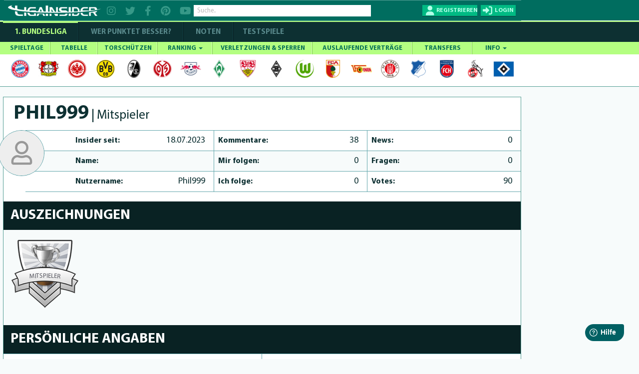

--- FILE ---
content_type: text/html; charset=utf-8
request_url: https://www.ligainsider.de/user/profile/1405126/
body_size: 17105
content:
<!DOCTYPE HTML>
<html lang="de" 
		xmlns:og="http://opengraphprotocol.org/schema/"
		xmlns:fb="http://www.facebook.com/2008/fbml">
	<head>
		<meta http-equiv="Content-Type" content="text/html; charset=utf-8" />
		<meta name="viewport" content="width=1360" />
		<meta name="apple-mobile-web-app-capable" content="yes" />
		        <meta name="title" content="LigaInsider.de | News, Gerüchte und Statistiken zur 1. Bundesliga">
        <title>LigaInsider.de | News, Gerüchte und Statistiken zur 1. Bundesliga</title>
		<meta name="description" content="Wir machen Fans zu Experten: News, Gerüchte, Verletzungen, Noten und Statistiken zur Bundesliga.">
		<meta name="keywords" content="LigaInsider, News, Gerüchte, Wechsel, Transfers, Noten, Statistiken, Sport, Fußball">
					<meta name="robots" content="noindex">
        										    <link rel="alternate" media="only screen and (max-width: 640px)" href="https://www.ligainsider.de/mobile/user/profile/1405126/" />
				<link rel="publisher" href="https://plus.google.com/b/101208492341690312283/"  />
		<meta name="msvalidate.01" content="69DE6F67D30B6A68C6FAF50B6D429EA6" />
		<!-- Google Site Verification -->
		<meta name="google-site-verification" content="RPf0tGjke_zMLzNuqBtGBf9T13FwTm4VZGaOu_cp9qw">
		<meta name="google-site-verification" content="d4UhUatXupYOdb7jNj2nWPD8ry09Se1Pp7DFCk65Bc0" />

				<meta property="article:publisher" content="https://www.facebook.com/ligainsider"/>
			<meta property="og:title" content="LigaInsider.de | News, Gerüchte und Statistiken zur 1. Bundesliga">
			<meta property="og:type" content="website">
			<meta property="og:url" content="https://www.ligainsider.de/user/profile/1405126/">
			<meta property="og:site_name" content="https://www.ligainsider.de">
			<meta property="og:description" content="Wir machen Fans zu Experten: News, Gerüchte, Verletzungen, Noten und Statistiken zur Bundesliga.">
			<meta property="og:image" content="https://cdn.ligainsider.de/images/misc/logo_klein.jpg">
		
		<meta property="fb:admins" content="1285704853">


				<link rel="image_src" href="https://cdn.ligainsider.de//images/misc/thumb_logo.png">
		<meta name="mobile-web-app-capable" content="yes" />
		<meta name="apple-mobile-web-app-capable" content="yes" />
		<meta name="apple-mobile-web-app-title" content="LigaInsider" />
		<link rel="apple-touch-icon" sizes="57x57" href="https://cdn.ligainsider.de//images/favicon/apple-icon-57x57.png">
		<link rel="apple-touch-icon" sizes="60x60" href="https://cdn.ligainsider.de//images/favicon/apple-icon-60x60.png">
		<link rel="apple-touch-icon" sizes="72x72" href="https://cdn.ligainsider.de//images/favicon/apple-icon-72x72.png">
		<link rel="apple-touch-icon" sizes="76x76" href="https://cdn.ligainsider.de//images/favicon/apple-icon-76x76.png">
		<link rel="apple-touch-icon" sizes="114x114" href="https://cdn.ligainsider.de//images/favicon/apple-icon-114x114.png">
		<link rel="apple-touch-icon" sizes="120x120" href="https://cdn.ligainsider.de//images/favicon/apple-icon-120x120.png">
		<link rel="apple-touch-icon" sizes="144x144" href="https://cdn.ligainsider.de//images/favicon/apple-icon-144x144.png">
		<link rel="apple-touch-icon" sizes="152x152" href="https://cdn.ligainsider.de//images/favicon/apple-icon-152x152.png">
		<link rel="apple-touch-icon" sizes="180x180" href="https://cdn.ligainsider.de//images/favicon/apple-icon-180x180.png">
		<link rel="icon" type="image/png" sizes="192x192"  href="https://cdn.ligainsider.de//images/favicon/android-icon-192x192.png">
		<link rel="icon" type="image/png" sizes="32x32" href="https://cdn.ligainsider.de//images/favicon/favicon-32x32.png">
		<link rel="icon" type="image/png" sizes="96x96" href="https://cdn.ligainsider.de//images/favicon/favicon-96x96.png">
		<link rel="icon" type="image/png" sizes="16x16" href="https://cdn.ligainsider.de//images/favicon/favicon-16x16.png">
		<link rel="manifest" href="https://cdn.ligainsider.de//images/favicon/manifest.json">
		<!-- iPhone -->
		<link rel="apple-touch-startup-image" media="(device-width: 320px)" href="https://cdn.ligainsider.de//images/icons/webapp/apple-touch-startup-image-320x460.png">
		<!-- iPhone (Retina) -->
		<link rel="apple-touch-startup-image" media="(device-width: 320px) and (-webkit-device-pixel-ratio: 2)" href="https://cdn.ligainsider.de//images/icons/webapp/apple-touch-startup-image-640x920.png">
		<!-- iPad (portrait) -->
		<link rel="apple-touch-startup-image" media="(device-width: 768px) and (orientation: portrait)" href="https://cdn.ligainsider.de//images/icons/webapp/apple-touch-startup-image-768x1004.png">
		<!-- iPad (landscape) -->
		<link rel="apple-touch-startup-image" media="(device-width: 768px) and (orientation: landscape)" href="https://cdn.ligainsider.de//images/icons/webapp/apple-touch-startup-image-748x1024.png">
		<!-- iPad (Retina, portrait) -->
		<link rel="apple-touch-startup-image" media="(device-width: 768px) and (orientation: portrait) and (-webkit-device-pixel-ratio: 2)" href="https://cdn.ligainsider.de//images/icons/webapp/apple-touch-startup-image-1536x2008.png">
		<!-- iPad (Retina, landscape) -->
		<link rel="apple-touch-startup-image" media="(device-width: 768px) and (orientation: landscape) and (-webkit-device-pixel-ratio: 2)" href="https://cdn.ligainsider.de//images/icons/webapp/apple-touch-startup-image-1496x2048.png">


		<meta name="msapplication-TileColor" content="#ffffff">
		<meta name="msapplication-TileImage" content="/ms-icon-144x144.png">
		<meta name="theme-color" content="#ffffff">
        <!-- INFONLINE -->
        <!--script type="text/javascript" src="https://script.ioam.de/iam.js?m=1"> </script-->
        <!-- begin preload of IOM web manager -->
        
		<link rel="stylesheet" type="text/css" href="https://cdn.ligainsider.de/uploads/elements/desktop/css/bootstrap.min.css" />
		<link rel="stylesheet" type="text/css" href="https://cdn.ligainsider.de/uploads/elements/desktop/css/non-responsive.css" />
		<!--link rel="stylesheet" type="text/css" href="https://cdn.ligainsider.de/uploads/elements/desktop/css/font-awesome.min.css" /-->
        <link rel="stylesheet" type="text/css" href="https://cdnjs.cloudflare.com/ajax/libs/font-awesome/6.2.0/css/all.min.css" />
		<link rel="stylesheet" type="text/css" href="https://cdn.ligainsider.de/uploads/elements/desktop/css/bootstrap-select.css" />
		<link rel="stylesheet" type="text/css" href="https://cdn.ligainsider.de/uploads/elements/desktop/css/bootstrap-datetimepicker.css" />
		<link rel="stylesheet" type="text/css" href="https://cdn.ligainsider.de/uploads/elements/desktop/css/jquery.bxslider.css" />
		<link rel="stylesheet" type="text/css" href="https://cdn.ligainsider.de/uploads/elements/desktop/css/jquery-te-1.4.0.css" />
		<link rel="stylesheet" type="text/css" href="https://cdn.ligainsider.de/uploads/elements/desktop/css/uniform.default.css" />
        		    <link rel="stylesheet" type="text/css" href="https://cdn.ligainsider.de/uploads/elements/desktop/css/style.min.css?version=71cpcvbpa6tjYJ5P" media="all" />
        		<link rel="stylesheet" type="text/css" href="https://cdn.ligainsider.de/uploads/elements/desktop/css/fileinput.css" />
		<link rel="stylesheet" type="text/css" href="https://cdn.ligainsider.de/uploads/elements/desktop/css/bootstrap-toggle.min.css" />
		<link rel="stylesheet" type="text/css" href="https://cdn.ligainsider.de/uploads/elements/desktop/css/star-rating.min.css"  />
        <link rel="stylesheet" type="text/css" href="https://cdn.ligainsider.de/uploads/elements/desktop/css/flexslider.css"  />
    	<link rel="stylesheet" type="text/css" href="https://cdn.ligainsider.de/uploads/elements/desktop/css/theme.min.css" />
        <script type="text/javascript" src="https://cdn.ligainsider.de/uploads/elements/desktop/js/jquery.min.js"></script>

        <script>
    var dataLayer = [];
        dataLayer.push({'zone': 'rest'});
        dataLayer.push({'device': 'desktop'});
</script>
        


    <script>
        dataLayer.push({'ad_forms': ['ligainsider_bb_1','ligainsider_sky_1']});
    </script>

<!-- Google Tag Manager -->
<script>(function(w,d,s,l,i){w[l]=w[l]||[];w[l].push({'gtm.start':
            new Date().getTime(),event:'gtm.js'});var f=d.getElementsByTagName(s)[0],
        j=d.createElement(s),dl=l!='dataLayer'?'&l='+l:'';j.async=true;j.src=
        'https://www.googletagmanager.com/gtm.js?id='+i+dl;f.parentNode.insertBefore(j,f);
    })(window,document,'script','dataLayer','GTM-5FDBTH');</script>
<!-- End Google Tag Manager -->

<!--Async Tag // place this into <head></head> of website -->
<script type='text/javascript'>window.ADNPM = window.ADNPM || {};ADNPM.cmd = ADNPM.cmd || [];</script>
<script src="https://a.bf-ad.net/adengine/ligainsider/adengine.js" async></script>
<script type="text/javascript">
    window.addEventListener('DOMContentLoaded', (event) => {
        window._aeq = window._aeq || [];
        var deviceMode = 'desktop';
        const slotIdList = [];

        const adSlots = document.querySelectorAll('[data-slot="ad-slot"][data-device="' + deviceMode + '"]');
        adSlots.forEach(adSlot => {
            if (!slotIdList.includes(adSlot.id)) {
                const adTagOptions = {
                    containerId: adSlot.id,
                    orientation: adSlot.dataset.orientation,
                    index: !isNaN(Number(adSlot.dataset.index)) ? Number(adSlot.dataset.index) : adSlot.dataset.index
                };

                if (adSlot.id === 'ligainsider_oop_1') {
                    adTagOptions.keyword = 'sticky';
                }

                window._aeq.push(['getAdTag', adTagOptions]);
            }
        })
    });
</script>

	</head>
	<body class=" startseite_page ">
        <!--link rel="stylesheet" href="https://cdn.consentmanager.mgr.consensu.org/delivery/cmp.min.css" /-->
<!-- Google Tag Manager (noscript) -->
<noscript><iframe src="https://www.googletagmanager.com/ns.html?id=GTM-5FDBTH"
                  height="0" width="0" style="display:none;visibility:hidden"></iframe></noscript>
<!-- End Google Tag Manager (noscript) -->
<script type="text/javascript">(function(){function i(e){if(!window.frames[e]){if(document.body&&document.body.firstChild){var t=document.body;var n=document.createElement("iframe");n.style.display="none";n.name=e;n.title=e;t.insertBefore(n,t.firstChild)}else{setTimeout(function(){i(e)},5)}}}function e(n,o,r,f,s){function e(e,t,n,i){if(typeof n!=="function"){return}if(!window[o]){window[o]=[]}var a=false;if(s){a=s(e,i,n)}if(!a){window[o].push({command:e,version:t,callback:n,parameter:i})}}e.stub=true;e.stubVersion=2;function t(i){if(!window[n]||window[n].stub!==true){return}if(!i.data){return}var a=typeof i.data==="string";var e;try{e=a?JSON.parse(i.data):i.data}catch(t){return}if(e[r]){var o=e[r];window[n](o.command,o.version,function(e,t){var n={};n[f]={returnValue:e,success:t,callId:o.callId};if(i.source){i.source.postMessage(a?JSON.stringify(n):n,"*")}},o.parameter)}}if(typeof window[n]!=="function"){window[n]=e;if(window.addEventListener){window.addEventListener("message",t,false)}else{window.attachEvent("onmessage",t)}}}e("__tcfapi","__tcfapiBuffer","__tcfapiCall","__tcfapiReturn");i("__tcfapiLocator")})();</script><script type="text/javascript">(function(){window.__gpp_addFrame=function(e){if(!window.frames[e]){if(document.body){var t=document.createElement("iframe");t.style.cssText="display:none";t.name=e;document.body.appendChild(t)}else{window.setTimeout(window.__gpp_addFrame,10,e)}}};window.__gpp_stub=function(){var e=arguments;__gpp.queue=__gpp.queue||[];__gpp.events=__gpp.events||[];if(!e.length||e.length==1&&e[0]=="queue"){return __gpp.queue}if(e.length==1&&e[0]=="events"){return __gpp.events}var t=e[0];var p=e.length>1?e[1]:null;var s=e.length>2?e[2]:null;if(t==="ping"){p({gppVersion:"1.1",cmpStatus:"stub",cmpDisplayStatus:"hidden",signalStatus:"not ready",supportedAPIs:["2:tcfeuv2","5:tcfcav1","6:uspv1","7:usnat","8:usca","9:usva","10:usco","11:usut","12:usct"],cmpId:"7",sectionList:[],applicableSections:[],gppString:"",parsedSections:{}},true)}else if(t==="addEventListener"){if(!("lastId"in __gpp)){__gpp.lastId=0}__gpp.lastId++;var n=__gpp.lastId;__gpp.events.push({id:n,callback:p,parameter:s});p({eventName:"listenerRegistered",listenerId:n,data:true,pingData:{gppVersion:"1.1",cmpStatus:"stub",cmpDisplayStatus:"hidden",signalStatus:"not ready",supportedAPIs:["2:tcfeuv2","5:tcfcav1","6:uspv1","7:usnat","8:usca","9:usva","10:usco","11:usut","12:usct"],cmpId:"7",sectionList:[],applicableSections:[],gppString:"",parsedSections:{}}},true)}else if(t==="removeEventListener"){var a=false;for(var i=0;i<__gpp.events.length;i++){if(__gpp.events[i].id==s){__gpp.events.splice(i,1);a=true;break}}p({eventName:"listenerRemoved",listenerId:s,data:a,pingData:{gppVersion:"1.1",cmpStatus:"stub",cmpDisplayStatus:"hidden",signalStatus:"not ready",supportedAPIs:["2:tcfeuv2","5:tcfcav1","6:uspv1","7:usnat","8:usca","9:usva","10:usco","11:usut","12:usct"],cmpId:"7",sectionList:[],applicableSections:[],gppString:"",parsedSections:{}}},true)}else if(t==="hasSection"){p(false,true)}else if(t==="getSection"||t==="getField"){p(null,true)}else{__gpp.queue.push([].slice.apply(e))}};window.__gpp_msghandler=function(s){var n=typeof s.data==="string";try{var e=n?JSON.parse(s.data):s.data}catch(t){var e=null}if(typeof e==="object"&&e!==null&&"__gppCall"in e){var a=e.__gppCall;window.__gpp(a.command,function(e,t){var p={__gppReturn:{returnValue:e,success:t,callId:a.callId}};s.source.postMessage(n?JSON.stringify(p):p,"*")},"parameter"in a?a.parameter:null,"version"in a?a.version:"1.1")}};if(!("__gpp"in window)||typeof window.__gpp!=="function"){window.__gpp=window.__gpp_stub;window.addEventListener("message",window.__gpp_msghandler,false);window.__gpp_addFrame("__gppLocator")}})();</script><script type="text/javascript">(function(){(function(e,i,o){var n=document.createElement("link");n.rel="preconnect";n.as="script";var t=document.createElement("link");t.rel="dns-prefetch";t.as="script";var r=document.createElement("script");r.id="spcloader";r.type="text/javascript";r["async"]=true;r.charset="utf-8";window.didomiConfig=window.didomiConfig||{};window.didomiConfig.sdkPath=window.didomiConfig.sdkPath||o||"https://sdk.privacy-center.org/";const d=window.didomiConfig.sdkPath;var a=d+e+"/loader.js?target_type=notice&target="+i;if(window.didomiConfig&&window.didomiConfig.user){var c=window.didomiConfig.user;var s=c.country;var f=c.region;if(s){a=a+"&country="+s;if(f){a=a+"&region="+f}}}n.href=d;t.href=d;r.src=a;var m=document.getElementsByTagName("script")[0];m.parentNode.insertBefore(n,m);m.parentNode.insertBefore(t,m);m.parentNode.insertBefore(r,m)})("fbc86fe2-aca2-4e66-bcf3-23a4d1347318","MLi4Thn2")})();</script>

        
		

									<div id="div02983465904587" style="display: none;"></div>
		    	    		<div id="wrapper">

    <div class="wrapper_container">
        <div class="container header_container">
                <div class="row">
                    <div class="col-md-12">
                        <header  >
                        	
                            <div class="header_holder">
                            	<!-- TOP BAR -->
                            	                                <div class="top_header_fix">

		                        	
        
                                                                            <div class="top_header_area">
    <div class="logo pull-left"><a href="/"><img src="https://cdn.ligainsider.de/images/menu/ligainsider-logo-white.png" width="254" height="30" alt="LigaInsider Logo" title="LigaInsider.de | Aktuellste News aus der Welt des Fußballs" /></a></div>

            <div class="header_social pull-left">
            <a href="https://www.instagram.com/ligainsider/" target="_blank" title="Instagram"><i class="fa fa-instagram"></i></a>
            <a href="https://twitter.com/ligainsider" target="_blank" title="Twitter"><i class="fa fa-twitter"></i></a>
            <a href="https://www.facebook.com/ligainsider" title="Facebook" target="_blank"><i class="fa fa-facebook"></i></a>
            <a href="https://www.pinterest.de/ligainsider/" target="_blank" title="Pinterest"><i class="fa fa-pinterest"></i></a>
            <a href="https://www.youtube.com/channel/UCZi29iSZoMrP3gWC8prbxjQ" target="_blank" title="YouTube"><i class="fa fa-youtube"></i></a>
        </div>
        <div class="header_search pull-left">

        <div class="form-group "><input type="text" placeholder="Suche.." class="form-control search" data-toggle-search data-searchtype="player-verein-user" data-mode="pageview"/></div>
        <div class="header_search_result searchvalues"></div>
    </div>
            <div class="login_register pull-right">
            <div class="register_btn pull-left"><a href="javascript:void(0);" data-toggle="modal" data-target="#loginregister" class="text-uppercase" title="Registrieren"><span>Registrieren</span></a></div>
            <div class="login_btn all_drops pull-right">
                <a href="javascript:void(0)" class="click_now text-uppercase" title="Login"><span>login</span></a>
                <div class="dropdown_area">
                    <form action="/user/login/" method="post">
                        <div class="login_form_top">
                                                        <div class="kickbase_small_btn text-center"><a href="/redirect/kickbase/?type=login"></a></div>
                            <div class="form-group"><input type="text" placeholder="Nutzername/E-Mail" name="username" class="form-control"/></div>
                            <div class="form-group"><input type="password" placeholder="Passwort" name="password" class="form-control"/></div>
                            <div class="form-group">
                                <div class="well well-sm">
                                    <div class="btn-group" data-toggle="buttons">
                                        <div class="checkbox_row">
                                            <label class="btn active">
                                                <input type="checkbox" name="belogin">
                                            </label>
                                            <small>Angemeldet bleiben</small>
                                        </div>
                                    </div>
                                </div>
                            </div>
                            <div class="form-group"><input type="submit" value="LOS GEHTS"/></div>
                        </div>
                        <div class="forgot_password">
                            <a href="/passwort_vergessen/">Passwort vergessen?</a><br>
                            <a data-toggle="modal" data-target="#loginregister" href="#">Neu hier? Registrieren</a>
                        </div>
                    </form>
                </div>
            </div>
        </div>
    </div>
                                                                    </div>
                            	
                                
                            </div>
                        </header>
                        <div class="menu_area">
                            <div class="menu_bar"><a href="javascript:void(0)"></a></div>
                            <div class="menu_area_hide">
                                <!-- COMPETIION MENU -->
                                
<div class="main_menu">
    <ul class="text-uppercase">
        <li class="current_page_item"><a href="/bundesliga-news/uebersicht/" title="1. Bundesliga">1. Bundesliga</a></li>
        <li class=""><a href="/wer-punktet-besser/"  title="WER PUNKTET BESSER" >WER PUNKTET BESSER?</a></li>
                <li class=""><a href="/bundesliga/noten/spieltag/" title="NOTEN">NOTEN</a></li>
                <li class=""><a href="/testspiele-news/uebersicht/" title="Testspiele">Testspiele</a></li>

    </ul>
</div>
                                
                                <!-- NAVBAR -->
                                <nav class="navbar navbar-default" >
    <div id="navbar" class="menu_bundesliga" itemscope="itemscope" itemtype="http://www.schema.org/SiteNavigationElement">
        <ul class="nav navbar-nav text-uppercase">
                    <li class=" ">
                <a href="/bundesliga/spieltage/" title="SPIELTAGE">SPIELTAGE </a>
                            </li>
                    <li class=" ">
                <a href="/bundesliga/tabelle/" title="TABELLE">TABELLE </a>
                            </li>
                    <li class=" ">
                <a href="/bundesliga/torschuetzenliste/" title="TORSCHÜTZEN">TORSCHÜTZEN </a>
                            </li>
                    <li class="mega-dropdown ">
                <a href="javascript:void(0);" title="RANKING">RANKING <span class="caret"></span></a>
                                                                                        <ul>
                                                        <li>
                                                            
                                                        	<a href="/bundesliga/ranking-top-10/passquote/" class="dropdown_column">
                                                                <div class="ranking_photo pull-left"><span><img class="center-block" src="https://cdn.ligainsider.de//images/stats/green/passquote.png" alt="Passquote" title="Passquote" width="41" height="41"/></span></div>
                                                                <div class="ranking_info"><span>Passquote</span></div>
                                                            </a>
                                                            <a href="/bundesliga/ranking-top-10/zweikampfquote/" class="dropdown_column">
                                                                <div class="ranking_photo pull-left"><span><img class="center-block" src="https://cdn.ligainsider.de//images/stats/green/zweikampfquote.png" alt="Zweikampfquote" title="Zweikampfquote" width="41" height="41"/></span></div>
                                                                <div class="ranking_info"><span>Zweikampf- quote</span></div>
                                                            </a>
                                                            <a href="/bundesliga/ranking-top-10/luftkampfquote/" class="dropdown_column">
                                                                <div class="ranking_photo pull-left"><span><img class="center-block" src="https://cdn.ligainsider.de//images/stats/green/luftkampfquote.png" alt="Luftkampfquote" title="Luftkampfquote" width="41" height="41"/></span></div>
                                                                <div class="ranking_info"><span>Luftkampf- quote</span></div>
                                                            </a>
                                                             <a href="/bundesliga/ranking-top-10/tacklingquote/" class="dropdown_column">
                                                                <div class="ranking_photo pull-left"><span><img class="center-block" src="https://cdn.ligainsider.de//images/stats/green/tacklingquote.png" alt="Tacklingquote" title="Tacklingquote" width="41" height="41"/></span></div>
                                                                <div class="ranking_info"><span>Tacklingquote </span></div>
                                                            </a>
                                                             <a href="/bundesliga/ranking-top-10/fouls/" class="dropdown_column">
                                                                <div class="ranking_photo pull-left"><span><img class="center-block" src="https://cdn.ligainsider.de//images/stats/green/fouls.png" alt="Begangene Fouls" title="Begangene Fouls" width="41" height="41"/></span></div>
                                                                <div class="ranking_info"><span>Begangene Fouls</span></div>
                                                            </a>
                                                             <a href="/bundesliga/ranking-top-10/geklaerte-baelle/" class="dropdown_column">
                                                                <div class="ranking_photo pull-left"><span><img class="center-block" src="https://cdn.ligainsider.de//images/stats/green/geklaerte-baelle.png" alt="Geklärte Bälle" title="Geklärte Bälle" width="41" height="41"/></span></div>
                                                                <div class="ranking_info"><span>Geklärte Bälle</span></div>
                                                            </a>
                                                        </li>
                                                        <li>
                                                        	<a href="/bundesliga/ranking-top-10/abgefangene-baelle/" class="dropdown_column">
                                                                <div class="ranking_photo pull-left"><span><img src="https://cdn.ligainsider.de//images/stats/green/abgefangene-baelle.png" alt="Abgefangene- Bälle" title="Abgefangene- Bälle" width="41" height="41"></span></div>
                                                                <div class="ranking_info"><span>Abgefangene- Bälle</span></div>
                                                            </a>
                                                            <a href="/bundesliga/ranking-top-10/balleroberungen/" class="dropdown_column">
                                                                <div class="ranking_photo pull-left"><span><img src="https://cdn.ligainsider.de//images/stats/green/balleroberungen.png" alt="Balleroberungen" title="Balleroberungen" width="41" height="41"></span></div>
                                                                <div class="ranking_info"><span>Ball- eroberungen </span></div>
                                                            </a>
                                                            <a href="/bundesliga/ranking-top-10/ballverluste/" class="dropdown_column">
                                                                <div class="ranking_photo pull-left"><span><img src="https://cdn.ligainsider.de//images/stats/green/ballverluste.png" alt="Ballverluste" title="Ballverluste" width="41" height="41"></span></div>
                                                                <div class="ranking_info"><span>Ballverluste</span></div>
                                                            </a>
                                                             <a href="/bundesliga/ranking-top-10/erfolgreiche-dribblings/" class="dropdown_column">
                                                                <div class="ranking_photo pull-left"><span><img src="https://cdn.ligainsider.de//images/stats/green/erfolgreiche-dribblings.png" alt="Erfolgreiche Dribblings" title="Erfolgreiche Dribblings" width="41" height="41"></span></div>
                                                                <div class="ranking_info"><span>Erfolgreiche Dribblings</span></div>
                                                            </a>
                                                             <a href="/bundesliga/ranking-top-10/torschussvorlagen/" class="dropdown_column">
                                                               <div class="ranking_photo pull-left"><span><img src="https://cdn.ligainsider.de//images/stats/green/torschussvorlagen.png" alt="Torschussvorlagen"  title="Torschussvorlagen" width="41" height="41"></span></div>
                                                                <div class="ranking_info"><span>Torschuss- vorlagen </span></div>
                                                            </a>
                                                             <a href="/bundesliga/ranking-top-10/grosschancen-kreiert/" class="dropdown_column">
                                                               <div class="ranking_photo pull-left"><span><img src="https://cdn.ligainsider.de//images/stats/green/grosschancen-kreiert.png" alt="Kreierte Großchancen" title="Kreierte Großchancen" width="41" height="41"></span></div>
                                                                <div class="ranking_info"><span>Kreierte Großchancen</span></div>
                                                            </a>
                                                        </li> 
                                                        <li>
                                                        	<a href="/bundesliga/ranking-top-10/torschuesse/" class="dropdown_column">
                                                                <div class="ranking_photo pull-left"><span><img src="https://cdn.ligainsider.de//images/stats/green/torschuesse.png" alt="Schüsse aufs Tor" title="Schüsse aufs Tor" width="41" height="41"></span></div>
                                                                <div class="ranking_info"><span>Schüsse aufs Tor</span></div>
                                                            </a>
                                                            <a href="/bundesliga/ranking-top-10/schussgenauigkeit/" class="dropdown_column">
                                                                <div class="ranking_photo pull-left"><span><img src="https://cdn.ligainsider.de//images/stats/green/schussgenauigkeit.png" alt="Schussgenauigkeit" title="Schussgenauigkeit" width="41" height="41"></span></div>
                                                                <div class="ranking_info"><span>Schuss- genauigkeit </span></div>
                                                            </a>
                                                             <a href="/bundesliga/ranking-top-10/error/" class="dropdown_column">
                                                               <div class="ranking_photo pull-left"><span><img src="https://cdn.ligainsider.de//images/stats/green/fehler-vor-gegentoren.png" alt="Fehler vor Gegentoren" title="Fehler vor Gegentoren" width="41" height="41"></span></div>
                                                                <div class="ranking_info"><span>Fehler vor Schuss/Gegentor</span></div>
                                                            </a>    
                                                             <a href="/bundesliga/ranking-top-10/geblockte-baelle/" class="dropdown_column">
                                                               <div class="ranking_photo pull-left"><span><img src="https://cdn.ligainsider.de//images/stats/green/geblockte-baelle.png" alt="Geblockte Bälle" title="Geblockte Bälle" width="41" height="41"></span></div>
                                                                <div class="ranking_info"><span>Geblockte Bälle</span></div>
                                                            </a>                                                             
                                                            <a href="/bundesliga/ranking-top-10/abgewehrte-schuesse/" class="dropdown_column">
                                                                <div class="ranking_photo pull-left"><span><img src="https://cdn.ligainsider.de//images/stats/green/abgewehrte-schuesse.png" alt="Abgewehrte Schüsse" title="Abgewehrte Schüsse" width="41" height="41"></span></div>
                                                                <div class="ranking_info"><span>Abgewehrte Schüsse</span></div>
                                                            </a>
                                                             <a href="/bundesliga/ranking-top-10/paraden/" class="dropdown_column">
                                                                <div class="ranking_photo pull-left"><span><img src="https://cdn.ligainsider.de//images/stats/green/paraden.png" alt="Paraden" title="Paraden" width="41" height="41"></span></div>
                                                                <div class="ranking_info"><span>Paraden </span></div>
                                                            </a>
                                                        </li>
                                                        <li>
                                                             <a href="/bundesliga/ranking-top-10/weisse-weste/" class="dropdown_column">
                                                               <div class="ranking_photo pull-left"><span><img src="https://cdn.ligainsider.de//images/stats/green/weisse-weste.png" alt="Weiße Weste" title="Weiße Weste" width="41" height="41"></span></div>
                                                                <div class="ranking_info"><span>Weiße<br> Weste</span></div>
                                                            </a>                                                            
                                                        	<a href="/bundesliga/ranking-top-10/strafraumbeherrschung/" class="dropdown_column">
                                                                <div class="ranking_photo pull-left"><span><img src="https://cdn.ligainsider.de//images/stats/green/strafraumbeherrschung.png" alt="Strafraumbeherrschung" title="Strafraumbeherrschung" width="41" height="41"></span></div>
                                                                <div class="ranking_info"><span>Strafraum- beherrschung</span></div>
                                                            </a>
                                                            <a href="/bundesliga/ranking-top-10/abgewehrte-elfmeter/" class="dropdown_column">
                                                                <div class="ranking_photo pull-left"><span><img src="https://cdn.ligainsider.de//images/stats/green/abgewehrte-elfmeter.png" alt="Abgewehrte Elfmeter" title="Abgewehrte Elfmeter" width="41" height="41"></span></div>
                                                                <div class="ranking_info"><span>Abgewehrte Elfmeter</span></div>
                                                            </a>
                                                            <a href="/bundesliga/ranking-top-10/grosschancen-pariert/" class="dropdown_column">
                                                                <div class="ranking_photo pull-left"><span><img src="https://cdn.ligainsider.de//images/stats/green/grosschancen-vereitelt.png" alt="Grosschancen vereitelt" title="Grosschancen vereitelt" width="41" height="41"></span></div>
                                                                <div class="ranking_info"><span>Grosschancen vereitelt</span></div>
                                                            </a>                                           
                                                            <a href="#" class="dropdown_column">&nbsp;</a>
                                                            <a href="#" class="dropdown_column">&nbsp;</a>
                                                        </li>
                                                    </ul>                            </li>
                    <li class=" ">
                <a href="/bundesliga/verletzte-und-gesperrte-spieler/" title="VERLETZUNGEN & SPERREN">VERLETZUNGEN & SPERREN </a>
                            </li>
                    <li class=" ">
                <a href="/bundesliga/auslaufende-vertraege/" title="AUSLAUFENDE VERTRÄGE">AUSLAUFENDE VERTRÄGE </a>
                            </li>
                    <li class=" ">
                <a href="/bundesliga/transfers/" title="TRANSFERS">TRANSFERS </a>
                            </li>
                    <li class=" ">
                <a href="javascript:void(0);" title="INFO">INFO <span class="caret"></span></a>
                                    <ul>
    <li><a href="/news-posten/" title="News posten">News posten</a></li>
    <li><a href="/netiquette/" title="Netiquette">Netiquette</a></li>
    <li><a href="/meine-spieler/" title="Meine Spieler">Meine Spieler</a></li>
    <li><a href="/mein-filter/" title="Mein Filter">Mein Filter</a></li>
    <li><a href="/kader-analyse/" title="Kaderanalyse">Kaderanalyse</a></li>
    <li><a href="/deutschlands-fairste-fussballnote/" title="Note">Note</a></li>
    <li><a href="/punkte/" title="Punkte">Punkte</a></li>
    <li><a href="/modell-hintergrund/" title="Modell-Hintergrund">Modell-Hintergrund</a></li>
    <!--li><a href="/auszeichnungen/" title="Auszeichnungen">Auszeichnungen</a></li-->
</ul>
                            </li>
        
        </ul>
        <div class="clearfix"></div>
    </div><!--/.nav-collapse -->
</nav>
                                <!-- TEAMMENU -->
                                                                                                                <div class="icon_holder">
                                                                                        <ul>
                                                                                                                                                                                                                <li>
                                                        	<a href="/fc-bayern-muenchen/1/"><img src="https://cdn.ligainsider.de/images/teams/small/fc-bayern-muenchen-wappen.png"  alt="FC Bayern München" title="FC Bayern München" width="42" height="42" /></a>
                                                            <ul>
                                                            	<li><a href="/fc-bayern-muenchen/1/">Aufstellung</a></li>
                                                                <li><a href="/fc-bayern-muenchen/1/kaderanalyse/">Kaderanalyse</a></li>
                                                                <li><a href="/fc-bayern-muenchen/1/verein/news/">News</a></li>
                                                                <li><a href="/fc-bayern-muenchen/1/kader/">Kader</a></li>
                                                                <li><a href="/bundesliga/transfers/fc-bayern-muenchen/1/">Transfers</a></li>
                                                                <li><a href="/fc-bayern-muenchen/1/fragen/">Fragen</a></li>
                                                            </ul>
                                                        </li>
                                                        
                                                                                                                                                                                                                                                                    <li>
                                                        	<a href="/bayer-04-leverkusen/4/"><img src="https://cdn.ligainsider.de/images/teams/small/bayer-04-leverkusen-wappen.png"  alt="Bayer 04 Leverkusen" title="Bayer 04 Leverkusen" width="42" height="42" /></a>
                                                            <ul>
                                                            	<li><a href="/bayer-04-leverkusen/4/">Aufstellung</a></li>
                                                                <li><a href="/bayer-04-leverkusen/4/kaderanalyse/">Kaderanalyse</a></li>
                                                                <li><a href="/bayer-04-leverkusen/4/verein/news/">News</a></li>
                                                                <li><a href="/bayer-04-leverkusen/4/kader/">Kader</a></li>
                                                                <li><a href="/bundesliga/transfers/bayer-04-leverkusen/4/">Transfers</a></li>
                                                                <li><a href="/bayer-04-leverkusen/4/fragen/">Fragen</a></li>
                                                            </ul>
                                                        </li>
                                                        
                                                                                                                                                                                                                                                                    <li>
                                                        	<a href="/eintracht-frankfurt/3/"><img src="https://cdn.ligainsider.de/images/teams/small/eintracht-frankfurt-wappen.png"  alt="Eintracht Frankfurt" title="Eintracht Frankfurt" width="42" height="42" /></a>
                                                            <ul>
                                                            	<li><a href="/eintracht-frankfurt/3/">Aufstellung</a></li>
                                                                <li><a href="/eintracht-frankfurt/3/kaderanalyse/">Kaderanalyse</a></li>
                                                                <li><a href="/eintracht-frankfurt/3/verein/news/">News</a></li>
                                                                <li><a href="/eintracht-frankfurt/3/kader/">Kader</a></li>
                                                                <li><a href="/bundesliga/transfers/eintracht-frankfurt/3/">Transfers</a></li>
                                                                <li><a href="/eintracht-frankfurt/3/fragen/">Fragen</a></li>
                                                            </ul>
                                                        </li>
                                                        
                                                                                                                                                                                                                                                                    <li>
                                                        	<a href="/borussia-dortmund/14/"><img src="https://cdn.ligainsider.de/images/teams/small/borussia-dortmund-wappen.png"  alt="Borussia Dortmund" title="Borussia Dortmund" width="42" height="42" /></a>
                                                            <ul>
                                                            	<li><a href="/borussia-dortmund/14/">Aufstellung</a></li>
                                                                <li><a href="/borussia-dortmund/14/kaderanalyse/">Kaderanalyse</a></li>
                                                                <li><a href="/borussia-dortmund/14/verein/news/">News</a></li>
                                                                <li><a href="/borussia-dortmund/14/kader/">Kader</a></li>
                                                                <li><a href="/bundesliga/transfers/borussia-dortmund/14/">Transfers</a></li>
                                                                <li><a href="/borussia-dortmund/14/fragen/">Fragen</a></li>
                                                            </ul>
                                                        </li>
                                                        
                                                                                                                                                                                                                                                                    <li>
                                                        	<a href="/sc-freiburg/18/"><img src="https://cdn.ligainsider.de/images/teams/small/sc-freiburg-wappen.png"  alt="SC Freiburg" title="SC Freiburg" width="42" height="42" /></a>
                                                            <ul>
                                                            	<li><a href="/sc-freiburg/18/">Aufstellung</a></li>
                                                                <li><a href="/sc-freiburg/18/kaderanalyse/">Kaderanalyse</a></li>
                                                                <li><a href="/sc-freiburg/18/verein/news/">News</a></li>
                                                                <li><a href="/sc-freiburg/18/kader/">Kader</a></li>
                                                                <li><a href="/bundesliga/transfers/sc-freiburg/18/">Transfers</a></li>
                                                                <li><a href="/sc-freiburg/18/fragen/">Fragen</a></li>
                                                            </ul>
                                                        </li>
                                                        
                                                                                                                                                                                                                                                                    <li>
                                                        	<a href="/1-fsv-mainz-05/17/"><img src="https://cdn.ligainsider.de/images/teams/small/fsv-mainz-05-wappen.png"  alt="1. FSV Mainz 05" title="1. FSV Mainz 05" width="42" height="42" /></a>
                                                            <ul>
                                                            	<li><a href="/1-fsv-mainz-05/17/">Aufstellung</a></li>
                                                                <li><a href="/1-fsv-mainz-05/17/kaderanalyse/">Kaderanalyse</a></li>
                                                                <li><a href="/1-fsv-mainz-05/17/verein/news/">News</a></li>
                                                                <li><a href="/1-fsv-mainz-05/17/kader/">Kader</a></li>
                                                                <li><a href="/bundesliga/transfers/1-fsv-mainz-05/17/">Transfers</a></li>
                                                                <li><a href="/1-fsv-mainz-05/17/fragen/">Fragen</a></li>
                                                            </ul>
                                                        </li>
                                                        
                                                                                                                                                                                                                                                                    <li>
                                                        	<a href="/rb-leipzig/1311/"><img src="https://cdn.ligainsider.de/images/teams/small/rb-leipzig-wappen.png"  alt="RB Leipzig" title="RB Leipzig" width="42" height="42" /></a>
                                                            <ul>
                                                            	<li><a href="/rb-leipzig/1311/">Aufstellung</a></li>
                                                                <li><a href="/rb-leipzig/1311/kaderanalyse/">Kaderanalyse</a></li>
                                                                <li><a href="/rb-leipzig/1311/verein/news/">News</a></li>
                                                                <li><a href="/rb-leipzig/1311/kader/">Kader</a></li>
                                                                <li><a href="/bundesliga/transfers/rb-leipzig/1311/">Transfers</a></li>
                                                                <li><a href="/rb-leipzig/1311/fragen/">Fragen</a></li>
                                                            </ul>
                                                        </li>
                                                        
                                                                                                                                                                                                                                                                    <li>
                                                        	<a href="/sv-werder-bremen/2/"><img src="https://cdn.ligainsider.de/images/teams/small/sv-werder-bremen-wappen.png"  alt="SV Werder Bremen" title="SV Werder Bremen" width="42" height="42" /></a>
                                                            <ul>
                                                            	<li><a href="/sv-werder-bremen/2/">Aufstellung</a></li>
                                                                <li><a href="/sv-werder-bremen/2/kaderanalyse/">Kaderanalyse</a></li>
                                                                <li><a href="/sv-werder-bremen/2/verein/news/">News</a></li>
                                                                <li><a href="/sv-werder-bremen/2/kader/">Kader</a></li>
                                                                <li><a href="/bundesliga/transfers/sv-werder-bremen/2/">Transfers</a></li>
                                                                <li><a href="/sv-werder-bremen/2/fragen/">Fragen</a></li>
                                                            </ul>
                                                        </li>
                                                        
                                                                                                                                                                                                                                                                    <li>
                                                        	<a href="/vfb-stuttgart/12/"><img src="https://cdn.ligainsider.de/images/teams/small/vfb-stuttgart-wappen.png"  alt="VfB Stuttgart" title="VfB Stuttgart" width="42" height="42" /></a>
                                                            <ul>
                                                            	<li><a href="/vfb-stuttgart/12/">Aufstellung</a></li>
                                                                <li><a href="/vfb-stuttgart/12/kaderanalyse/">Kaderanalyse</a></li>
                                                                <li><a href="/vfb-stuttgart/12/verein/news/">News</a></li>
                                                                <li><a href="/vfb-stuttgart/12/kader/">Kader</a></li>
                                                                <li><a href="/bundesliga/transfers/vfb-stuttgart/12/">Transfers</a></li>
                                                                <li><a href="/vfb-stuttgart/12/fragen/">Fragen</a></li>
                                                            </ul>
                                                        </li>
                                                        
                                                                                                                                                                                                                                                                    <li>
                                                        	<a href="/borussia-moenchengladbach/5/"><img src="https://cdn.ligainsider.de/images/teams/small/borussia-moenchengladbach-wappen.png"  alt="Borussia Mönchengladbach" title="Borussia Mönchengladbach" width="42" height="42" /></a>
                                                            <ul>
                                                            	<li><a href="/borussia-moenchengladbach/5/">Aufstellung</a></li>
                                                                <li><a href="/borussia-moenchengladbach/5/kaderanalyse/">Kaderanalyse</a></li>
                                                                <li><a href="/borussia-moenchengladbach/5/verein/news/">News</a></li>
                                                                <li><a href="/borussia-moenchengladbach/5/kader/">Kader</a></li>
                                                                <li><a href="/bundesliga/transfers/borussia-moenchengladbach/5/">Transfers</a></li>
                                                                <li><a href="/borussia-moenchengladbach/5/fragen/">Fragen</a></li>
                                                            </ul>
                                                        </li>
                                                        
                                                                                                                                                                                                                                                                    <li>
                                                        	<a href="/vfl-wolfsburg/16/"><img src="https://cdn.ligainsider.de/images/teams/small/vfl-wolfsburg-wappen.png"  alt="VfL Wolfsburg" title="VfL Wolfsburg" width="42" height="42" /></a>
                                                            <ul>
                                                            	<li><a href="/vfl-wolfsburg/16/">Aufstellung</a></li>
                                                                <li><a href="/vfl-wolfsburg/16/kaderanalyse/">Kaderanalyse</a></li>
                                                                <li><a href="/vfl-wolfsburg/16/verein/news/">News</a></li>
                                                                <li><a href="/vfl-wolfsburg/16/kader/">Kader</a></li>
                                                                <li><a href="/bundesliga/transfers/vfl-wolfsburg/16/">Transfers</a></li>
                                                                <li><a href="/vfl-wolfsburg/16/fragen/">Fragen</a></li>
                                                            </ul>
                                                        </li>
                                                        
                                                                                                                                                                                                                                                                    <li>
                                                        	<a href="/fc-augsburg/21/"><img src="https://cdn.ligainsider.de/images/teams/small/fc-augsburg-wappen.png"  alt="FC Augsburg" title="FC Augsburg" width="42" height="42" /></a>
                                                            <ul>
                                                            	<li><a href="/fc-augsburg/21/">Aufstellung</a></li>
                                                                <li><a href="/fc-augsburg/21/kaderanalyse/">Kaderanalyse</a></li>
                                                                <li><a href="/fc-augsburg/21/verein/news/">News</a></li>
                                                                <li><a href="/fc-augsburg/21/kader/">Kader</a></li>
                                                                <li><a href="/bundesliga/transfers/fc-augsburg/21/">Transfers</a></li>
                                                                <li><a href="/fc-augsburg/21/fragen/">Fragen</a></li>
                                                            </ul>
                                                        </li>
                                                        
                                                                                                                                                                                                                                                                    <li>
                                                        	<a href="/1-fc-union-berlin/1246/"><img src="https://cdn.ligainsider.de/images/teams/small/1fc-union-berlin-wappen.png"  alt="1. FC Union Berlin" title="1. FC Union Berlin" width="42" height="42" /></a>
                                                            <ul>
                                                            	<li><a href="/1-fc-union-berlin/1246/">Aufstellung</a></li>
                                                                <li><a href="/1-fc-union-berlin/1246/kaderanalyse/">Kaderanalyse</a></li>
                                                                <li><a href="/1-fc-union-berlin/1246/verein/news/">News</a></li>
                                                                <li><a href="/1-fc-union-berlin/1246/kader/">Kader</a></li>
                                                                <li><a href="/bundesliga/transfers/1-fc-union-berlin/1246/">Transfers</a></li>
                                                                <li><a href="/1-fc-union-berlin/1246/fragen/">Fragen</a></li>
                                                            </ul>
                                                        </li>
                                                        
                                                                                                                                                                                                                                                                    <li>
                                                        	<a href="/fc-st-pauli/20/"><img src="https://cdn.ligainsider.de/images/teams/small/fc-st-pauli-wappen.png"  alt="FC St. Pauli" title="FC St. Pauli" width="42" height="42" /></a>
                                                            <ul>
                                                            	<li><a href="/fc-st-pauli/20/">Aufstellung</a></li>
                                                                <li><a href="/fc-st-pauli/20/kaderanalyse/">Kaderanalyse</a></li>
                                                                <li><a href="/fc-st-pauli/20/verein/news/">News</a></li>
                                                                <li><a href="/fc-st-pauli/20/kader/">Kader</a></li>
                                                                <li><a href="/bundesliga/transfers/fc-st-pauli/20/">Transfers</a></li>
                                                                <li><a href="/fc-st-pauli/20/fragen/">Fragen</a></li>
                                                            </ul>
                                                        </li>
                                                        
                                                                                                                                                                                                                                                                    <li>
                                                        	<a href="/tsg-hoffenheim/10/"><img src="https://cdn.ligainsider.de/images/teams/small/tsg-1899-hoffenheim-wappen.png"  alt="TSG Hoffenheim" title="TSG Hoffenheim" width="42" height="42" /></a>
                                                            <ul>
                                                            	<li><a href="/tsg-hoffenheim/10/">Aufstellung</a></li>
                                                                <li><a href="/tsg-hoffenheim/10/kaderanalyse/">Kaderanalyse</a></li>
                                                                <li><a href="/tsg-hoffenheim/10/verein/news/">News</a></li>
                                                                <li><a href="/tsg-hoffenheim/10/kader/">Kader</a></li>
                                                                <li><a href="/bundesliga/transfers/tsg-hoffenheim/10/">Transfers</a></li>
                                                                <li><a href="/tsg-hoffenheim/10/fragen/">Fragen</a></li>
                                                            </ul>
                                                        </li>
                                                        
                                                                                                                                                                                                                                                                    <li>
                                                        	<a href="/1-fc-heidenheim/1259/"><img src="https://cdn.ligainsider.de/images/teams/small/1fc-heidenheim-wappen.png"  alt="1. FC Heidenheim" title="1. FC Heidenheim" width="42" height="42" /></a>
                                                            <ul>
                                                            	<li><a href="/1-fc-heidenheim/1259/">Aufstellung</a></li>
                                                                <li><a href="/1-fc-heidenheim/1259/kaderanalyse/">Kaderanalyse</a></li>
                                                                <li><a href="/1-fc-heidenheim/1259/verein/news/">News</a></li>
                                                                <li><a href="/1-fc-heidenheim/1259/kader/">Kader</a></li>
                                                                <li><a href="/bundesliga/transfers/1-fc-heidenheim/1259/">Transfers</a></li>
                                                                <li><a href="/1-fc-heidenheim/1259/fragen/">Fragen</a></li>
                                                            </ul>
                                                        </li>
                                                        
                                                                                                                                                                                                                                                                    <li>
                                                        	<a href="/1-fc-koeln/15/"><img src="https://cdn.ligainsider.de/images/teams/small/1-fc-koeln-wappen.png"  alt="1. FC Köln" title="1. FC Köln" width="42" height="42" /></a>
                                                            <ul>
                                                            	<li><a href="/1-fc-koeln/15/">Aufstellung</a></li>
                                                                <li><a href="/1-fc-koeln/15/kaderanalyse/">Kaderanalyse</a></li>
                                                                <li><a href="/1-fc-koeln/15/verein/news/">News</a></li>
                                                                <li><a href="/1-fc-koeln/15/kader/">Kader</a></li>
                                                                <li><a href="/bundesliga/transfers/1-fc-koeln/15/">Transfers</a></li>
                                                                <li><a href="/1-fc-koeln/15/fragen/">Fragen</a></li>
                                                            </ul>
                                                        </li>
                                                        
                                                                                                                                                                                                                                                                    <li>
                                                        	<a href="/hamburger-sv/9/"><img src="https://cdn.ligainsider.de/images/teams/small/hamburger-sv-wappen.png"  alt="Hamburger SV" title="Hamburger SV" width="42" height="42" /></a>
                                                            <ul>
                                                            	<li><a href="/hamburger-sv/9/">Aufstellung</a></li>
                                                                <li><a href="/hamburger-sv/9/kaderanalyse/">Kaderanalyse</a></li>
                                                                <li><a href="/hamburger-sv/9/verein/news/">News</a></li>
                                                                <li><a href="/hamburger-sv/9/kader/">Kader</a></li>
                                                                <li><a href="/bundesliga/transfers/hamburger-sv/9/">Transfers</a></li>
                                                                <li><a href="/hamburger-sv/9/fragen/">Fragen</a></li>
                                                            </ul>
                                                        </li>
                                                        
                                                                                                                                                </ul>
                                                                                    </div>
                                                                        
                            </div>
                        </div>
                    </div>
                </div>
            </div>
            
            <div id="main_container"><!-- Main Container ANFANG -->
            <!-- BILLBOARD -->
            <div class="container">
                <div class="row">
                    <div class="col-md-12">
                                                    <div class="topbar">
                                <!-- BANNER & BILLBOARD bb_1 -->
                                                            </div>
                                            </div>
                </div>
            </div>
            
            <div class="container">
                <div class="row">
                    <div class="col-md-12">
                        <div class="content_main_area center-block">
                            <!-- INFO PROFILE -->
                            <div class="profile_table_area">
	<div class="profile_table_title">
    	<h1 class="pull-left text-uppercase">Phil999<span> | Mitspieler</span>
    	    	</h1>
            </div>
    <div class="profile_table_holder">
    	<div class="profile_photo"><img class="img-circle" src="https://cdn.ligainsider.de/images/gravatar_new_big.png?w=126" alt=""/></div>
    	<div class="profile_table">
            <div class="profile_table_row">
                <div class="profile_table_column pull-left">
                    <strong class="pull-left">Insider seit:</strong>
                    <span class="pull-right">18.07.2023</span>
                </div>
                <div class="profile_table_column pull-left">
                    <strong class="pull-left">Kommentare:</strong>
                    <span class="pull-right">38</span>
                </div>
                <div class="profile_table_column pull-left">
                    <strong class="pull-left">News:</strong>
                    <span class="pull-right">0</span>
                </div>
            </div>
            <div class="profile_table_row">
                <div class="profile_table_column pull-left">
                    <strong class="pull-left">Name:</strong>
                    <span class="pull-right"></span>
                </div>
                <div class="profile_table_column pull-left">
                    <strong class="pull-left">Mir folgen:</strong>
                    <span class="pull-right">0</span>
                </div>
                <div class="profile_table_column pull-left">


                     
                            <strong class="pull-left">Fragen:</strong>
                            <span class="pull-right">0</span>

            	    
                </div>
            </div>
            <div class="profile_table_row">
                <div class="profile_table_column pull-left">
                    <strong class="pull-left">Nutzername:</strong>
                    <span class="pull-right">Phil999</span>
                </div>
                <div class="profile_table_column pull-left">
                    <strong class="pull-left">Ich folge:</strong>
                    <span class="pull-right">0</span>
                </div>
                <div class="profile_table_column pull-left">
                    <strong class="pull-left">Votes:</strong>
                    <span class="pull-right">90</span>
                </div>
            </div>

        </div>
    </div>
</div>
                            
                                
                            
                            
                            <!-- USER WIDGETS -->
                                                        <div class="table_title process_inner_title border_none">
                            	<h2 class="text-uppercase">AUSZEICHNUNGEN</h2>
                            </div>
                            <div class="awards_feature_area">
                            	<div class="awards_feature_holder">
                            	                                                                                <div class="awards_feature pull-left ">
                                        <img src="https://cdn.ligainsider.de//images/badges/badge-bg-silver.png"/>
                                        <div class="awards_top"><img src="https://cdn.ligainsider.de//images/badges/icon-mitspieler.png" alt="" /></div>
                                        <div class="awards_title text-uppercase"><img src="https://cdn.ligainsider.de//images/badges/name-bg-silver.png"/><strong class="name" data-circle>mitspieler</strong></div>
                                        
                                    </div>                                                                                                        </div>
                            </div>                            <!-- USER INTERESST -->
                                                        <div class="table_title process_inner_title border_none">
                            	<h3 class="text-uppercase">PERSÖNLICHE ANGABEN</h3>
                            </div>
                            <div class="information_table">
                            	<div class="information_row">
                                	<div class="information_column pull-left">
                                    	<div class="info_left pull-left"><div class="middle_info"><strong>Lieblingsspieler:</strong></div></div>
                                        <div class="info_right pull-right text-right"><div class="middle_info"><span></span></div></div>
                                    </div>
                                    <div class="information_column pull-left">
                                    	<div class="info_left pull-left"><div class="middle_info"><strong>Lieblingsfilme:</strong></div></div>
                                        <div class="info_right pull-right text-right"><div class="middle_info"><span></span></div></div>
                                    </div>
                                </div>
                                <div class="information_row">
                                	<div class="information_column pull-left">
                                    	<div class="info_left pull-left"><div class="middle_info"><strong>Interessen:</strong></div></div>
                                        <div class="info_right pull-right text-right"><div class="middle_info"><span></span></div></div>
                                    </div>
                                    <div class="information_column pull-left">
                                    	<div class="info_left pull-left"><div class="middle_info"><strong>Lieblingsbücher:</strong></div></div>
                                        <div class="info_right pull-right text-right"><div class="middle_info"><span></span></div></div>
                                    </div>
                                </div>
                                <div class="information_row">
                                	<div class="information_column pull-left">
                                    	<div class="info_left pull-left"><div class="middle_info"><strong>Lieblingsmusik:</strong></div></div>
                                        <div class="info_right pull-right text-right"><div class="middle_info"><span></span></div></div>
                                    </div>
                                    <div class="information_column pull-left">
                                    	<div class="info_left pull-left"><div class="middle_info"><strong>Lieblingsteam:</strong></div></div>
                                        <div class="info_right pull-right text-right"><div class="middle_info"><span></span></div></div>
                                    </div>
                                </div>
                            </div>                            <div class="table_title process_inner_title border_top_none">
                            	<h3 class="text-uppercase">NEWS VON Phil999</h3>
                            </div>
                            <div class="feature_column_box border_bottom ">
    <div class="feature_holder_box">
                        <!-- PAGINATION -->
                                                                                                                    
                                                                                            </div>
</div>
                            
                            
                            
                            <div class="feature_area">
                            	    <strong class="text-uppercase text-center">AKTUELLE TOP-THEMEN</strong>
    <div class="feature_holder" >
                                    <div class="feature no_border pull-left mb-md">
                                            <!-- RECTANGLE mr_1 or mr_2 -->
                                                            </div>
                        <div class="feature pull-left mb-md ">
                <div class="feature_photo">
                    <a href="/ligainsider_1381/20-spieltag-die-pk-termine-in-der-uebersicht-407827/">
                        <img src="https://cdn.ligainsider.com/ligainsider//newsarticle/tr:w-2000,q-100,fo-top,l-text,i-%C2%A9Getty%20Images%2FLigaInsider,fs-22,co-e3e3e3,rt-270,lx-5,ly-10,l-end/pk_thumb_2526.jpg?updatedAt=1759842840718" alt="LigaInsider" title="LigaInsider" width="300" height="120" />
                    </a>
                                                            <div class="feature_icon">
                                            </div>
                </div>
                                <strong><a href="/ligainsider_1381/20-spieltag-die-pk-termine-in-der-uebersicht-407827/">20. Spieltag: Die PK-Termine in der Übersicht</a></strong>
            </div>

                                            <div class="feature pull-left mb-md ">
                <div class="feature_photo">
                    <a href="/mohamed-amoura_36478/amoura-fehlt-aus-disziplinarischen-gruenden-408090/">
                        <img src="https://cdn.ligainsider.com/ligainsider//newsarticle/tr:w-2000,q-100,fo-top,l-text,i-%C2%A9Rene%20Nijhuis%2FMB%20Media%2FGetty%20Images%20Sport%20via%20Getty%20Images,fs-22,co-e3e3e3,rt-270,lx-5,ly-10,l-end/mohamed-amoura-vfl-wolfsburg-25-26.jpg?updatedAt=1759063087139" alt="Mohamed Amoura" title="Mohamed Amoura" width="300" height="120" />
                    </a>
                                                            <div class="feature_icon">
                                                    <a href="/vfl-wolfsburg/16/">
                                <img src="https://cdn.ligainsider.de/images/teams/small/vfl-wolfsburg-wappen.png" alt="VfL Wolfsburg"  title="VfL Wolfsburg" width="49" height="42"/>
                            </a>
                                            </div>
                </div>
                                <strong><a href="/mohamed-amoura_36478/amoura-fehlt-aus-disziplinarischen-gruenden-408090/">Amoura fehlt aus dis&shy;zip&shy;lina&shy;rischen Gründen</a></strong>
            </div>

                            <hr />
                <div class="clearfix"></div>
                                            <div class="feature pull-left mt-md ">
                <div class="feature_photo">
                    <a href="/jean-luc-dompe_12020/fehltritt-mit-folgen-hsv-suspendiert-dompe-407949/">
                        <img src="https://cdn.ligainsider.com/ligainsider//newsarticle/tr:w-2000,q-100,fo-top,l-text,i-%C2%A9J%C3%BCrgen%20Fromme%20-%20firo%20sportphoto%2FGetty%20Images%20Sport%20via%20Getty%20Images,fs-22,co-e3e3e3,rt-270,lx-5,ly-10,l-end/jean-luc-dompe-hsv-25-26-1.jpg?updatedAt=1758700799491" alt="Jean-Luc Dompé" title="Jean-Luc Dompé" width="300" height="120" />
                    </a>
                                                            <div class="feature_icon">
                                                    <a href="/hamburger-sv/9/">
                                <img src="https://cdn.ligainsider.de/images/teams/small/hamburger-sv-wappen.png" alt="Hamburger SV"  title="Hamburger SV" width="49" height="42"/>
                            </a>
                                            </div>
                </div>
                                <strong><a href="/jean-luc-dompe_12020/fehltritt-mit-folgen-hsv-suspendiert-dompe-407949/">Fehltritt mit Folgen: HSV suspendiert Dompé!</a></strong>
            </div>

                                            <div class="feature pull-left mt-md ">
                <div class="feature_photo">
                    <a href="/borussia-dortmund/14/kova-denkt-an-rotation-gegen-heidenheim-408055/">
                        <img src="https://cdn.ligainsider.com/ligainsider//newsarticle/tr:w-2000,q-100,fo-top,l-text,i-%C2%A9Teresa%20Kr%C3%B6ger%20-%20UEFA%2FUEFA%20via%20Getty%20Images,fs-22,co-e3e3e3,rt-270,lx-5,ly-10,l-end/niko-kovac-bvb-pk-25-26.jpg?updatedAt=1759393238327" alt="Borussia Dortmund" title="Borussia Dortmund" width="300" height="120" />
                    </a>
                                                            <div class="feature_icon">
                                                    <a href="/borussia-dortmund/14/">
                                <img src="https://cdn.ligainsider.de/images/teams/small/borussia-dortmund-wappen.png" alt="Borussia Dortmund"  title="Borussia Dortmund" width="49" height="42"/>
                            </a>
                                            </div>
                </div>
                                <strong><a href="/borussia-dortmund/14/kova-denkt-an-rotation-gegen-heidenheim-408055/">Kovač denkt an Rotation gegen Heidenheim</a></strong>
            </div>

                                            <div class="feature pull-left mt-md ">
                <div class="feature_photo">
                    <a href="/ligainsider_1381/20-spieltag-last-minute-update-zu-den-aufstellungen-408078/">
                        <img src="https://cdn.ligainsider.com/ligainsider//newsarticle/tr:w-2000,q-100,fo-top,l-text,i-%C2%A9LigaInsider,fs-22,co-e3e3e3,rt-270,lx-5,ly-10,l-end/LigaInsider_Banner.jpg?updatedAt=1756467736844" alt="LigaInsider" title="LigaInsider" width="300" height="120" />
                    </a>
                                                            <div class="feature_icon">
                                            </div>
                </div>
                                <strong><a href="/ligainsider_1381/20-spieltag-last-minute-update-zu-den-aufstellungen-408078/">20. Spieltag: Last-minute-Up&shy;da&shy;te zu den Aufstel&shy;lun&shy;gen</a></strong>
            </div>

                            <div class="clearfix"></div>
    </div>
                            </div>
                        </div>
                    </div>
                </div>
            </div>
            <div class="container">
    <div class="row">
        <div class="col-md-12">
            <!-- BANNER & BILLBOARD 3 lb_3 -->
                    </div>
    </div>
</div>
</div> <!-- Main Container ENDE -->
<div class="container footer_container">
    <div class="row">
        <div class="footer_container_area">
                <footer>

            <p>Version 7.3.6 &copy; <a href="/">LigaInsider.de</a>, 2010-2026 | <a href="/impressum/">Impressum</a> | <a href="/datenschutz/">Datenschutzerklärung</a> | <a href="javascript:Didomi.preferences.show()">Cookies & Tracking</a></p></footer>
                                                <p id="popup_extra" style="height: 62px;"></p>
                                    </div>
    </div>
</div>    <!-- SKY sky_1-->
    <div class="add_pic" id="sidebar">
        <div id="ligainsider_oop_1" class="sliding-popup-bottom" data-orientation="oop" data-index="1" data-slot="ad-slot" data-device="desktop"></div>    </div>

</div>
        <div class="popup_area modal fade" id="reportlink" role="dialog"></div>


<div class="popup_area modal fade" id="messagenew" role="dialog"></div>
<div class="popup_area modal fade" id="commentbox" role="dialog"></div>
<div class="popup_area modal fade" id="yesno" role="dialog"></div>
<div class="popup_area modal fade" id="filter" role="dialog"></div>
<div class="popup_area modal fade" id="newstatus" role="dialog"></div>
<div class="popup_area modal fade" id="sepa" role="dialog"></div>
<!--div class="popup_area modal fade" id="kickbaselogin" role="dialog"></div-->
    <div class="popup_area modal fade" id="loginregister" role="dialog">
        <div class="popup_holder popup_form_area modal-dialog">
            <div class="edit_btn_close" data-dismiss="modal"><a href="#"><i class="fa fa-close" aria-hidden="true"></i></a>
            </div>
            <div class="popup_form_holder">
                <div class="popup_login_left pull-left">
                    <div class="htitle text-center text-uppercase">LOGIN</div>
                    <form action="/user/login/" method="post">
                                                <div class="kickbase_btn text-center"><a href="/redirect/kickbase/?type=login"></a></div>
                        <div class="or_login text-center"><span>ODER</span></div>
                        <div class="popup_form_field">
                            <div class="form-group"><input type="text" class="form-control" name="username"
                                                           placeholder="Nutzername/E-Mail"/></div>
                        </div>
                        <div class="popup_form_field">
                            <div class="form-group"><input type="password" class="form-control" name="password"
                                                           placeholder="Password"/></div>
                        </div>
                        <div class="popup_checkbox">
                            <div class="form-group">
                                <div class="well well-sm">
                                    <div class="btn-group" data-toggle="buttons">
                                        <div class="checkbox_row">
                                            <label class="btn active">
                                                <input type="checkbox" name="belogin">
                                            </label>
                                            <small>Angemeldet bleiben</small>
                                        </div>
                                    </div>
                                </div>
                            </div>
                        </div>
                        <div class="submit_btn"><input type="submit" value="LOS GEHTS"/></div>
                    </form>
                </div>
                <div class="popup_login_right pull-right">
                    <div class="htitle text-center text-uppercase">REGISTRIEREN</div>
                    <form action="#">
                                                <div class="popup_form_field">
                            <label class="pull-left text-right">Benutzername:</label>
                            <div class="form-group"><input type="text" id="register_username" class="form-control"
                                                           placeholder=""/></div>
                        </div>
                        <div class="popup_form_field">
                            <label class="pull-left text-right">E-Mail-Adresse:</label>
                            <div class="form-group"><input type="email" id="register_email" class="form-control"
                                                           placeholder=""/></div>
                        </div>
                        <div class="popup_form_field">
                            <label class="pull-left text-right">Password:</label>
                            <div class="form-group"><input type="password" id="register_password" class="form-control"
                                                           placeholder=""/></div>
                        </div>
                        <div class="popup_checkbox">
                            <div class="checkbox_row pull-left text-right">
                                <small>Mit der Registrierung akzeptiere ich die <a href="/agb/" target="_blank">Nutzungsbedingungen</a>
                                    <br>und die <a href="/datenschutz/" target="_blank">Datenschutzerklärung</a></small>
                            </div>
                            <div class="submit_btn pull-right" id="register_submit"><input type="submit"
                                                                                           value="REGISTRIEREN"/></div>
                            <div class="clearfix"></div>
                        </div>
                    </form>
                </div>
                <div class="clearfix"></div>
            </div>
        </div>
    </div>
<div class="popup_area modal fade" id="adblockhelp" role="dialog"></div>
<div class="popup_area modal fade" id="infoboxmodal" role="dialog"></div>
</div>


<script>
    $.each($('esi-include:not([data-stall])'), (i, e) => {
        $.get($(e).attr('src'), (data) => {
            $(e).replaceWith(data);
        })
    });
    $(window).scroll(() => {
        $.each($('esi-include[data-stall]'), (i, e) => {
            if($(e).offset().top-20 < window.scrollY+$(window).height()){
                setTimeout(() => {
                    // give the user a chance to sroll up again
                    if($(e).offset().top-20 < window.scrollY+$(window).height()) {
                        $.get($(e).attr('src'), (data) => {
                            $(e).replaceWith(data);
                        })
                    }
                }, 500)
            }
        })
    })
</script>

<script type="text/javascript" src="https://cdn.ligainsider.de/uploads/elements/desktop/js/bootstrap.min.js"></script>
<script type="text/javascript" src="https://cdn.ligainsider.de/uploads/elements/desktop/js/bootstrap-select.js"></script>
<script type="text/javascript" src="https://cdn.ligainsider.de/uploads/elements/desktop/js/classie.js"></script>
<script type="text/javascript" src="https://cdn.ligainsider.de/uploads/elements/desktop/js/moment-with-locales.js"></script>
<script type="text/javascript" src="https://cdn.ligainsider.de/uploads/elements/desktop/js/bootstrap-datetimepicker.js"></script>
<script type="text/javascript" src="https://cdn.ligainsider.de/uploads/elements/desktop/js/owl.carousel.js"></script>
<script type="text/javascript" src="https://cdn.ligainsider.de/uploads/elements/desktop/js/plugins.js"></script>
<script type="text/javascript" src="https://cdn.ligainsider.de/uploads/elements/desktop/js/circletype.js"></script>
<script type="text/javascript" src="https://cdn.ligainsider.de/uploads/elements/desktop/js/jquery.bxslider.js"></script>
<script type="text/javascript" src="https://cdn.ligainsider.de/uploads/elements/desktop/js/jquery.uniform.js"></script>
<script type="text/javascript" src="/public/desktop/js/autobahn.js"></script>
<script type="text/javascript" src="https://cdn.ligainsider.de/uploads/elements/desktop/js/list.js"></script>
<script type="text/javascript" src="https://cdn.ligainsider.de/uploads/elements/desktop/js/fileinput.js"></script>
<script type="text/javascript" src="https://cdn.ligainsider.de/uploads/elements/desktop/js/bootstrap-toggle.min.js"></script>
<script type="text/javascript" src="https://cdn.ligainsider.de/uploads/elements/desktop/js/jquery.sticky.js"></script>
<script type="text/javascript" src="https://cdn.ligainsider.de/uploads/elements/desktop/js/jquery.selection.js"></script>
<script type="text/javascript" src="https://cdn.ligainsider.de/uploads/elements/desktop/js/jquery.lazy.min.js"></script>
<script type="text/javascript" src="https://cdn.ligainsider.de/uploads/elements/desktop/js/star-rating.min.js"></script>
<script type="text/javascript" src="https://cdn.ligainsider.de/uploads/elements/desktop/js/theme.min.js"></script>
<script type="text/javascript" src="https://cdn.ligainsider.de/uploads/elements/desktop/js/countdown.js?1"></script>
<script type="text/javascript" src="https://cdn.ligainsider.de/uploads/elements/desktop/js/jquery.flexslider.js"></script>
<script type="text/javascript" src="https://cdn.ligainsider.de/uploads/elements/desktop/js/jquery.dataTables.min.js"></script>
<script type="text/javascript" src="https://cdn.ligainsider.de/uploads/elements/desktop/js/dataTables.bootstrap.min.js"></script>
<script type="text/javascript" src="https://cdn.ligainsider.de/uploads/elements/desktop/js/dataTables.fixedHeader.min.js"></script>
<script type="text/javascript" src="https://cdn.ligainsider.de/uploads/elements/desktop/js/dataTables.fixedColumns.min.js"></script>
    <script src="https://static.wlct-one.de/p/bundles/643008bf-e19b-41c4-bf0c-8af461605c59.js#wbss"></script>
<!--script type="text/javascript" src="//imasdk.googleapis.com/js/sdkloader/ima3.js" onerror="test(message, source, lineno, colno, error)"></script>
<script type="text/javascript" src="https://cdn.ligainsider.de/uploads/elements/desktop/js/vast.js"></script>
<script type="text/javascript" src="https://cdn.ligainsider.de/uploads/elements/desktop/js/ads.js?697f004d61a89"></script>
<script type="text/javascript" src="https://cdn.ligainsider.de/uploads/elements/desktop/js/dfp.js?697f004d61a8b"></script>
<script type="text/javascript" src="https://cdn.ligainsider.de/uploads/elements/desktop/js/adblocker.js?697f004d61a8c"></script-->
    <script type="text/javascript" src="https://cdn.ligainsider.de/uploads/elements/desktop/js/javascript.min.js?version=71cpcvbpa6tjYJ5P"></script>

    <!--script>
        var enabledEl = document.getElementById('div02983465904587');
        var letsgoran = 0;
        if(document.getElementById('QRfYkEEmXVIZ')){
        } else {
            letsGo();
        }
        if(document.getElementById('pEcwljiZsFTg')){
        } else {
            letsGo();
        }
        if(document.getElementById('ORfZkEamXaIU')){
        } else {
            letsGo();
        }
        function letsGo() {
            if(letsgoran == 1)
                return false;
            letsgoran = 1;
            $(enabledEl).load('/adblockpopup/');
            enabledEl.style.display = 'block';
            var target = document.querySelector('html');
            target.style.overflowY = 'hidden';
            if(document.querySelector('.superbanner'))
                document.querySelector('.superbanner').style.display = 'none';
            var observer = new MutationObserver(function(mutations) {
                mutations.forEach(function(mutation) {
                    target.style.overflowY = 'hidden';
                });
            });
            var config = { attributes: true, characterData: true };
            observer.observe(target, config);
        }
    </script-->
    <!--script>
        var enabledEl = document.getElementById('div02983465904587');
        var letsgoran = 0;
        function letsGo() {
            if(letsgoran == 1)
                return false;
            letsgoran = 1;
            $(enabledEl).load('/adblockpopup/');
            enabledEl.style.display = 'block';
            var target = document.querySelector('html');
            target.style.overflowY = 'hidden';
            if(document.querySelector('.superbanner'))
                document.querySelector('.superbanner').style.display = 'none';
            var observer = new MutationObserver(function(mutations) {
                mutations.forEach(function(mutation) {
                    target.style.overflowY = 'hidden';
                });
            });
            var config = { attributes: true, characterData: true };
            observer.observe(target, config);
        }
        let script = document.createElement('script');
        script.src = "//imasdk.googleapis.com/js/sdkloader/ima3.js"; // no such script
        document.head.append(script);

        script.onerror = function() {
            letsGo();
        };
    </script-->
	


    <script type="text/javascript">


        function calculateAndDisplayForAllDivs() {


            $('#BannerId').each(function () {
                var div$ = $(this);
                var percent = Math.round(calculateVisibilityForDiv(div$));
                if (percent >= 70) {

                    //SDG.Publisher.loadSlot('banner');

                }
            });

            $('#Banner2Id').each(function () {
                var div$ = $(this);
                var percent = Math.round(calculateVisibilityForDiv(div$));
                if (percent >= 70) {
                    //SDG.Publisher.loadSlot('banner2');
                }
            });

            $('#Billboard').each(function () {
                var div$ = $(this);
                var percent = Math.round(calculateVisibilityForDiv(div$));
                if (percent >= 70) {
                    //SDG.Publisher.loadSlot('billboard');
                }
            });

            $('#SkyId').each(function () {
                var div$ = $(this);
                var percent = Math.round(calculateVisibilityForDiv(div$));
                if (percent >= 70) {

                    //SDG.Publisher.loadSlot('sky');

                }
            });

        }

        function calculateAndDisplayForPubperformDiv() {

            $('#PubperformId').each(function () {
                var div$ = $(this);
                var percent = Math.round(calculateVisibilityForDiv(div$));
                if (percent == 100) {
                    //SDG.Publisher.registerSlot('pubperform', 'PubperformId').load();
                }
            });
        }


    </script>


    <script type="text/javascript">

        var isActive = true;

        window.onfocus = function () {
            isActive = true;
        };

        window.onblur = function () {
            isActive = false;
        };

        /*setInterval(function () {
          if(window.isActive){
              calculateAndDisplayForAllDivs();
          }
        }, 20000);*/

    </script>

<script type="text/javascript">
    
    jQuery('.selectpicker').selectpicker();
    jQuery('.selectpicker2').selectpicker();
    jQuery('.lazy').show().lazy({
        scrollDirection: 'vertical',
        threshold: 1000,
        visibleOnly: true,
        chainable: false
    });


    (function () {
        jQuery('.top_header_fix').sticky({
            topSpacing: 0
        });

    }());

    (function () {
        jQuery('.sidebar__inner').sticky({
            topSpacing: 40
        });

    }());

    /*

    var num = 40; //after num pixels, sticky doesn't move any more

    $(window).bind('scroll', function () {
        if(!$("#BannerTop").hasClass('banner_not_fix')){

            if ($(window).scrollTop() > num) {
                $('#BannerId').css({"position":"fixed", "top":"40px", 'background':'#0d3032', 'z-index': '667'});
                $('#BannerId').find('i').removeClass('hidden');

                setTimeout(function(){
                       $('#BannerId').css({"position":"relative", "top":"0", 'background':'#f7fbfb','z-index': '0'});
                       $('#BannerTop').addClass('banner_not_fix');
                       $('#BannerId').find('i').addClass('hidden');

                   }, 4000);

            } else {
                $('#BannerId').css({"position":"relative", "top":"0", 'background':'#f7fbfb'});
            }
        }

    });

    function closeAd(){
        $('#BannerId').css({"position":"relative", "top":"0", 'background':'#f7fbfb', 'z-index': '0'});
        $('#BannerId').find('i').addClass('hidden');
        $("#BannerTop").addClass('banner_not_fix');
    }

    */

    jQuery(window).scroll(function () {
        function init() {
            window.addEventListener('scroll', function (e) {

                var distanceY = window.pageYOffset || document.documentElement.scrollTop,
                    shrinkOn = 102,
                    header = document.querySelector("body");
                if (distanceY > shrinkOn) {
                    classie.add(header, "smaller");
                } else {
                    if (classie.has(header, "smaller")) {
                        classie.remove(header, "smaller");
                    }
                }
            });
        }

        window.onload = init();
    });


    jQuery('.bxslider').bxSlider({
        mode: 'vertical',
        nextText: '',
        prevText: '',
        minSlides: 14,
        maxSlides: 14,
        moveSlides: 1,
        infiniteLoop: false,
        hideControlOnEnd: true,
        dots: false,
        slideMargin: 0
    });

    jQuery(function () {
        jQuery(document).on('click', '.next_sub_button', function () {
            var mainparents = jQuery(this).parents('.player_position_column');
            if (jQuery(this).parents('.sub_child').next().is('.sub_child')) {
                mainparents.children('.sub_child').hide();
                jQuery(this).parents('.sub_child').next('.sub_child').show();
            }
        });
        jQuery(document).on('click', '.prev_sub_button', function () {
            var mainparents = jQuery(this).parents('.player_position_column');
            if (jQuery(this).parents('.sub_child').prev().is('.sub_child')) {
                mainparents.children('.sub_child').hide();
                jQuery(this).parents('.sub_child').prev('.sub_child').show();
            }
        });
    });

</script>
    
    
    <script type="text/javascript">
        $(document).ready(function () {
            $("*").dblclick(function (e) {
                e.preventDefault();
            });
        });
    </script>


<script type="text/javascript">
    jQuery(function () {

        jQuery(document).on('click', '.popup_view', function () {
            jQuery('body').addClass('popup_view_on');
            var wheight = jQuery(window).height();
            jQuery('body').css("height", wheight + "px");
            jQuery('body').css("overflow", "hidden");
            jQuery(document).on('click', '.close_btn', function () {
                jQuery('body').removeClass('popup_view_on');
                jQuery('body').css("height", "100%");
                jQuery('body').css("overflow", "auto");
            });
        });

        //haha gibts auch
        jQuery(document).on('click', '.edit_btn_close', function () {
            jQuery('body').css("height", "100%");
            jQuery('body').css("overflow", "auto");
        });

        /*jQuery('.open_form_item').click(function () {
            jQuery(this).toggleClass('active_btn');
            jQuery(this).closest('.comment_table_row').next('.comment_form_box').slideToggle();
            return false;
        });
        jQuery('.close_form_item').click(function () {
            jQuery(this).closest('.comment_table').find('.open_form_item').toggleClass('active_btn');
            jQuery(this).closest('.comment_form_box').slideToggle();
            return false;
        });*/
    });
</script>
<script type="text/javascript">
    jQuery('[data-circle]').circleType({radius: 370});
    jQuery(".show_more_feature a").click(function () {
        jQuery(".awards_feature").removeClass("hide");
        jQuery(this).closest('.show_more_feature').addClass("hide");
    });
</script>
<script type="text/javascript">
    $(document).click(function () { //on page all
        $('[data-toggle=modal]').css('pointer-events', 'all'); //activate all pointer-events on body
    });
</script>

<script type="text/javascript">
    $(function () {
        $('input').focusin(function () {
            $(this).attr('placeholder', '');
        });
    });

</script>


<!-- GOOGLE STRUKTUR DATA -->
<!-- GOOGLE STRUKTUR DATA -->
<script type="application/ld+json">
	[
		{
		  "@context" : "http://schema.org",
		  "@type" : "WebSite",
		  "name" : "LigaInsider",
		  "url" : "https://www.ligainsider.de"
		}
			]
</script>

<script>window.pushMST_config={"vapidPK":"BLJU9f_gB2aT6qxX4sYc1hwtEdqIZRvtIhK_3rw51JK0jesSh3IUrnRw2yGBeJbW3KCHkRmuwebO8qv58CzKH9g","enableOverlay":true,"swPath":"/sw.js","i18n":{}};
    var pushmasterTag = document.createElement('script');
    pushmasterTag.src = "https://cdn.pushmaster-cdn.xyz/scripts/publishers/6474ba7297520200086c3cb7/SDK.js";
    pushmasterTag.setAttribute('defer','');

    var firstScriptTag = document.getElementsByTagName('script')[0];
    firstScriptTag.parentNode.insertBefore(pushmasterTag, firstScriptTag);
</script>


<!-- TEST KOMMENT -->

<!-- CHAT BUBBLE -->

<script type="text/javascript">
    function removeAllMarks(){
        $('.markierung').removeClass('markierung');
        $('.full-opacity').each(function () {
            $(this).removeClass('full-opacity');
        });
    }
</script>


</body>
</html>
